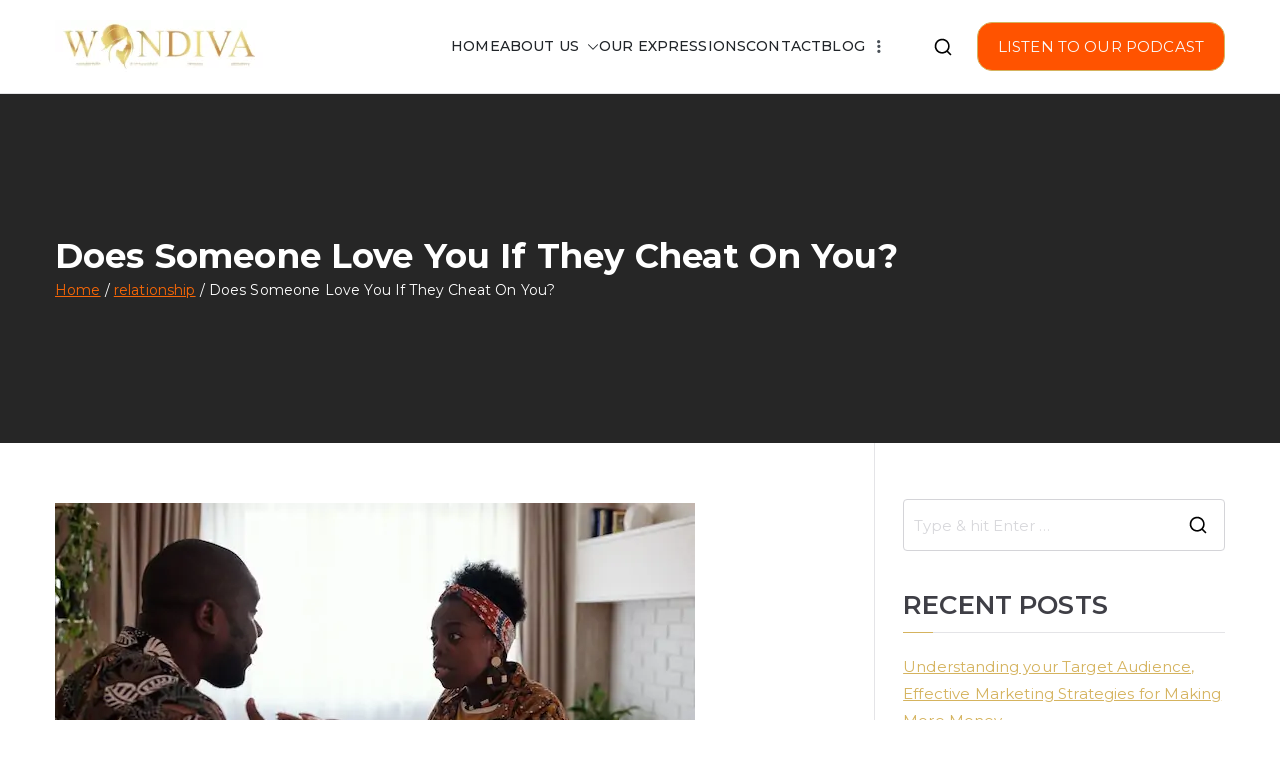

--- FILE ---
content_type: text/html; charset=utf-8
request_url: https://www.google.com/recaptcha/api2/aframe
body_size: 267
content:
<!DOCTYPE HTML><html><head><meta http-equiv="content-type" content="text/html; charset=UTF-8"></head><body><script nonce="AfDptvKLLLoZ9LZOEHaP6Q">/** Anti-fraud and anti-abuse applications only. See google.com/recaptcha */ try{var clients={'sodar':'https://pagead2.googlesyndication.com/pagead/sodar?'};window.addEventListener("message",function(a){try{if(a.source===window.parent){var b=JSON.parse(a.data);var c=clients[b['id']];if(c){var d=document.createElement('img');d.src=c+b['params']+'&rc='+(localStorage.getItem("rc::a")?sessionStorage.getItem("rc::b"):"");window.document.body.appendChild(d);sessionStorage.setItem("rc::e",parseInt(sessionStorage.getItem("rc::e")||0)+1);localStorage.setItem("rc::h",'1769616343189');}}}catch(b){}});window.parent.postMessage("_grecaptcha_ready", "*");}catch(b){}</script></body></html>